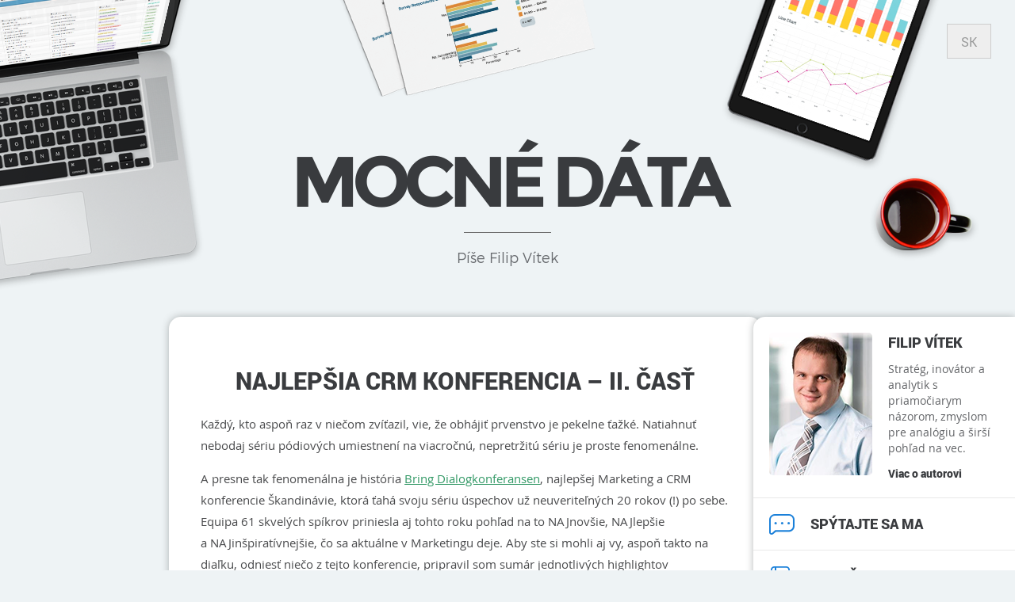

--- FILE ---
content_type: text/html; charset=UTF-8
request_url: https://mocnedata.sk/dialogkonferan2016/
body_size: 14042
content:
<!DOCTYPE html>
<html lang="sk-SK">
<head>
<meta charset="UTF-8">
<meta http-equiv="X-UA-Compatible" content="IE=edge">
<meta name="viewport" content="width=device-width, initial-scale=1">
<link rel="profile" href="https://gmpg.org/xfn/11">

<!-- only for debug if problem with minimap plugin will occur -->
<!-- <script src="https://ajax.googleapis.com/ajax/libs/jquery/1.10.2/jquery.min.js"></script> -->
<!-- jQuery UI with a theme css, local or CDN link -->
<!-- <link rel="stylesheet" href="https://ajax.googleapis.com/ajax/libs/jqueryui/1.10.3/themes/ui-lightness/jquery-ui.min.css"> -->
<!-- <script src="https://ajax.googleapis.com/ajax/libs/jqueryui/1.10.3/jquery-ui.min.js"></script>
<script src="https://html2canvas.hertzen.com/build/html2canvas.min.js"></script> -->


<!-- Piwik -->
<script type="text/javascript">
	var _paq = _paq || [];

	
	_paq.push(['trackPageView']);
	_paq.push(['enableLinkTracking']);


	(function() {
	var u="//mocnedata.sk/analytics/";
	_paq.push(['setTrackerUrl', u+'piwik.php']);
	_paq.push(['setSiteId', '1']);
	var d=document, g=d.createElement('script'), s=d.getElementsByTagName('script')[0];
	g.type='text/javascript'; g.async=true; g.defer=true; g.src=u+'piwik.js'; s.parentNode.insertBefore(g,s);
	})();
</script>
<noscript><p><img src="//mocnedata.sk/analytics/piwik.php?idsite=1" style="border:0;" alt="" /></p></noscript>
<!-- End Piwik Code -->

<title>Najlepšia CRM konferencia &#8211; II. časť &#8211; Mocné dáta</title>
<link rel="alternate" hreflang="sk" href="https://mocnedata.sk/dialogkonferan2016/" />
<link rel='dns-prefetch' href='//s.w.org' />
<link rel='dns-prefetch' href='//jetpack.wordpress.com' />
<link rel='dns-prefetch' href='//s0.wp.com' />
<link rel='dns-prefetch' href='//s1.wp.com' />
<link rel='dns-prefetch' href='//s2.wp.com' />
<link rel='dns-prefetch' href='//public-api.wordpress.com' />
<link rel='dns-prefetch' href='//0.gravatar.com' />
<link rel='dns-prefetch' href='//1.gravatar.com' />
<link rel='dns-prefetch' href='//2.gravatar.com' />
<link rel="alternate" type="application/rss+xml" title="RSS kanál: Mocné dáta &raquo;" href="https://mocnedata.sk/feed/" />
<link rel="alternate" type="application/rss+xml" title="RSS kanál komentárov webu Mocné dáta &raquo;" href="https://mocnedata.sk/comments/feed/" />
<link rel="alternate" type="application/rss+xml" title="RSS kanál komentárov webu Mocné dáta &raquo; ku článku Najlepšia CRM konferencia &#8211; II. časť" href="https://mocnedata.sk/dialogkonferan2016/feed/" />
		<script type="text/javascript">
			window._wpemojiSettings = {"baseUrl":"https:\/\/s.w.org\/images\/core\/emoji\/13.0.0\/72x72\/","ext":".png","svgUrl":"https:\/\/s.w.org\/images\/core\/emoji\/13.0.0\/svg\/","svgExt":".svg","source":{"concatemoji":"https:\/\/mocnedata.sk\/wp-includes\/js\/wp-emoji-release.min.js?ver=b57ae6af690663db4ed749cede989fbc"}};
			!function(e,a,t){var n,r,o,i=a.createElement("canvas"),p=i.getContext&&i.getContext("2d");function s(e,t){var a=String.fromCharCode;p.clearRect(0,0,i.width,i.height),p.fillText(a.apply(this,e),0,0);e=i.toDataURL();return p.clearRect(0,0,i.width,i.height),p.fillText(a.apply(this,t),0,0),e===i.toDataURL()}function c(e){var t=a.createElement("script");t.src=e,t.defer=t.type="text/javascript",a.getElementsByTagName("head")[0].appendChild(t)}for(o=Array("flag","emoji"),t.supports={everything:!0,everythingExceptFlag:!0},r=0;r<o.length;r++)t.supports[o[r]]=function(e){if(!p||!p.fillText)return!1;switch(p.textBaseline="top",p.font="600 32px Arial",e){case"flag":return s([127987,65039,8205,9895,65039],[127987,65039,8203,9895,65039])?!1:!s([55356,56826,55356,56819],[55356,56826,8203,55356,56819])&&!s([55356,57332,56128,56423,56128,56418,56128,56421,56128,56430,56128,56423,56128,56447],[55356,57332,8203,56128,56423,8203,56128,56418,8203,56128,56421,8203,56128,56430,8203,56128,56423,8203,56128,56447]);case"emoji":return!s([55357,56424,8205,55356,57212],[55357,56424,8203,55356,57212])}return!1}(o[r]),t.supports.everything=t.supports.everything&&t.supports[o[r]],"flag"!==o[r]&&(t.supports.everythingExceptFlag=t.supports.everythingExceptFlag&&t.supports[o[r]]);t.supports.everythingExceptFlag=t.supports.everythingExceptFlag&&!t.supports.flag,t.DOMReady=!1,t.readyCallback=function(){t.DOMReady=!0},t.supports.everything||(n=function(){t.readyCallback()},a.addEventListener?(a.addEventListener("DOMContentLoaded",n,!1),e.addEventListener("load",n,!1)):(e.attachEvent("onload",n),a.attachEvent("onreadystatechange",function(){"complete"===a.readyState&&t.readyCallback()})),(n=t.source||{}).concatemoji?c(n.concatemoji):n.wpemoji&&n.twemoji&&(c(n.twemoji),c(n.wpemoji)))}(window,document,window._wpemojiSettings);
		</script>
		<style type="text/css">
img.wp-smiley,
img.emoji {
	display: inline !important;
	border: none !important;
	box-shadow: none !important;
	height: 1em !important;
	width: 1em !important;
	margin: 0 .07em !important;
	vertical-align: -0.1em !important;
	background: none !important;
	padding: 0 !important;
}
</style>
	<link rel='stylesheet' id='wp-block-library-css'  href='https://mocnedata.sk/wp-includes/css/dist/block-library/style.min.css?ver=b57ae6af690663db4ed749cede989fbc' type='text/css' media='all' />
<style id='wp-block-library-inline-css' type='text/css'>
.has-text-align-justify{text-align:justify;}
</style>
<link rel='stylesheet' id='qa-custom-css'  href='https://mocnedata.sk/wp-content/plugins/simple-qa/css/qa-custom.css?ver=b57ae6af690663db4ed749cede989fbc' type='text/css' media='all' />
<link rel='stylesheet' id='wpml-legacy-horizontal-list-0-css'  href='//mocnedata.sk/wp-content/plugins/sitepress-multilingual-cms/templates/language-switchers/legacy-list-horizontal/style.css?ver=1' type='text/css' media='all' />
<style id='wpml-legacy-horizontal-list-0-inline-css' type='text/css'>
.wpml-ls-statics-shortcode_actions{background-color:#eeeeee;}.wpml-ls-statics-shortcode_actions, .wpml-ls-statics-shortcode_actions .wpml-ls-sub-menu, .wpml-ls-statics-shortcode_actions a {border-color:#cdcdcd;}.wpml-ls-statics-shortcode_actions a {color:#444444;background-color:#ffffff;}.wpml-ls-statics-shortcode_actions a:hover,.wpml-ls-statics-shortcode_actions a:focus {color:#000000;background-color:#eeeeee;}.wpml-ls-statics-shortcode_actions .wpml-ls-current-language>a {color:#444444;background-color:#ffffff;}.wpml-ls-statics-shortcode_actions .wpml-ls-current-language:hover>a, .wpml-ls-statics-shortcode_actions .wpml-ls-current-language>a:focus {color:#000000;background-color:#eeeeee;}
</style>
<link rel='stylesheet' id='ns-bootstrap-css'  href='https://mocnedata.sk/wp-content/themes/ns/css/bootstrap.css?ver=b57ae6af690663db4ed749cede989fbc' type='text/css' media='all' />
<link rel='stylesheet' id='ns-jquery-ui-css-css'  href='https://mocnedata.sk/wp-content/themes/ns/css/jquery-ui.min.css?ver=b57ae6af690663db4ed749cede989fbc' type='text/css' media='all' />
<link rel='stylesheet' id='ns-font-awesome-css'  href='https://mocnedata.sk/wp-content/themes/ns/fonts/font-awesome-4.6.3/css/font-awesome.css?ver=b57ae6af690663db4ed749cede989fbc' type='text/css' media='all' />
<link rel='stylesheet' id='ns-style-css'  href='https://mocnedata.sk/wp-content/themes/ns/style.css?ver=b57ae6af690663db4ed749cede989fbc' type='text/css' media='all' />
<link rel='stylesheet' id='wp-members-css'  href='https://mocnedata.sk/wp-content/plugins/wp-members/assets/css/forms/generic-no-float.min.css?ver=3.5.4.3' type='text/css' media='all' />
<link rel='stylesheet' id='social-logos-css'  href='https://mocnedata.sk/wp-content/plugins/jetpack/_inc/social-logos/social-logos.min.css?ver=8.9.4' type='text/css' media='all' />
<link rel='stylesheet' id='jetpack_css-css'  href='https://mocnedata.sk/wp-content/plugins/jetpack/css/jetpack.css?ver=8.9.4' type='text/css' media='all' />
<script type='text/javascript' src='https://mocnedata.sk/wp-includes/js/jquery/jquery.js?ver=1.12.4-wp' id='jquery-core-js'></script>
<script type='text/javascript' id='jetpack_related-posts-js-extra'>
/* <![CDATA[ */
var related_posts_js_options = {"post_heading":"h4"};
/* ]]> */
</script>
<script type='text/javascript' src='https://mocnedata.sk/wp-content/plugins/jetpack/_inc/build/related-posts/related-posts.min.js?ver=20191011' id='jetpack_related-posts-js'></script>
<script type='text/javascript' src='https://mocnedata.sk/wp-content/themes/ns/js/jquery-ui.min.js?ver=1.10.3' id='ns-jquery-ui-js'></script>
<script type='text/javascript' src='https://mocnedata.sk/wp-content/themes/ns/js/iframeResizer.js?ver=b57ae6af690663db4ed749cede989fbc' id='ns-iframe-host-js-js'></script>
<script type='text/javascript' src='https://mocnedata.sk/wp-content/themes/ns/js/iframeResizer.contentWindow.js?ver=b57ae6af690663db4ed749cede989fbc' id='ns-iframe-js-js'></script>
<link rel="https://api.w.org/" href="https://mocnedata.sk/wp-json/" /><link rel="alternate" type="application/json" href="https://mocnedata.sk/wp-json/wp/v2/posts/257" /><link rel="EditURI" type="application/rsd+xml" title="RSD" href="https://mocnedata.sk/xmlrpc.php?rsd" />
<link rel="wlwmanifest" type="application/wlwmanifest+xml" href="https://mocnedata.sk/wp-includes/wlwmanifest.xml" /> 
<link rel='prev' title='VIDEO: Poklady z vlastných dát' href='https://mocnedata.sk/poklady-z-vlastnych-dat/' />
<link rel='next' title='Pre koho je Olympiáda nočnou morou?' href='https://mocnedata.sk/pre-koho-je-olympiada-nocnou-morou/' />

<link rel="canonical" href="https://mocnedata.sk/dialogkonferan2016/" />
<link rel='shortlink' href='https://mocnedata.sk/?p=257' />
<link rel="alternate" type="application/json+oembed" href="https://mocnedata.sk/wp-json/oembed/1.0/embed?url=https%3A%2F%2Fmocnedata.sk%2Fdialogkonferan2016%2F" />
<link rel="alternate" type="text/xml+oembed" href="https://mocnedata.sk/wp-json/oembed/1.0/embed?url=https%3A%2F%2Fmocnedata.sk%2Fdialogkonferan2016%2F&#038;format=xml" />
<meta name="generator" content="WPML ver:4.4.9 stt:1,10;" />
  <style type='text/css'>
    ul.qa__answer-accordion li {font-family: Geneva, Arial, Helvetica, sans-serif;}
    ul.qa__answer-accordion li > p {background: ; color: ; font-size: 14px;}
    ul.qa__answer-accordion li > p:hover {background: ;}
    ul.qa__answer-accordion li > p.active {background: ;}
    ul.qa__answer-accordion li > div {font-size: 13px;}
  </style>
<script type="text/javascript">
(function(url){
	if(/(?:Chrome\/26\.0\.1410\.63 Safari\/537\.31|WordfenceTestMonBot)/.test(navigator.userAgent)){ return; }
	var addEvent = function(evt, handler) {
		if (window.addEventListener) {
			document.addEventListener(evt, handler, false);
		} else if (window.attachEvent) {
			document.attachEvent('on' + evt, handler);
		}
	};
	var removeEvent = function(evt, handler) {
		if (window.removeEventListener) {
			document.removeEventListener(evt, handler, false);
		} else if (window.detachEvent) {
			document.detachEvent('on' + evt, handler);
		}
	};
	var evts = 'contextmenu dblclick drag dragend dragenter dragleave dragover dragstart drop keydown keypress keyup mousedown mousemove mouseout mouseover mouseup mousewheel scroll'.split(' ');
	var logHuman = function() {
		if (window.wfLogHumanRan) { return; }
		window.wfLogHumanRan = true;
		var wfscr = document.createElement('script');
		wfscr.type = 'text/javascript';
		wfscr.async = true;
		wfscr.src = url + '&r=' + Math.random();
		(document.getElementsByTagName('head')[0]||document.getElementsByTagName('body')[0]).appendChild(wfscr);
		for (var i = 0; i < evts.length; i++) {
			removeEvent(evts[i], logHuman);
		}
	};
	for (var i = 0; i < evts.length; i++) {
		addEvent(evts[i], logHuman);
	}
})('//mocnedata.sk/?wordfence_lh=1&hid=7DBAA87CF9C9387C10A9B06027653AB6');
</script><style type='text/css'>img#wpstats{display:none}</style><link rel="pingback" href="https://mocnedata.sk/xmlrpc.php">
<!-- Jetpack Open Graph Tags -->
<meta property="og:type" content="article" />
<meta property="og:title" content="Najlepšia CRM konferencia &#8211; II. časť" />
<meta property="og:url" content="https://mocnedata.sk/dialogkonferan2016/" />
<meta property="og:description" content="Každý, kto aspoň raz v niečom zvíťazil, vie, že obhájiť prvenstvo je pekelne ťažké. Natiahnuť nebodaj sériu pódiových umiestnení na viacročnú, nepretržitú sériu je proste fenomenálne. A presne tak …" />
<meta property="article:published_time" content="2016-10-16T18:37:48+00:00" />
<meta property="article:modified_time" content="2017-01-15T00:03:23+00:00" />
<meta property="og:site_name" content="Mocné dáta" />
<meta property="og:image" content="https://mocnedata.sk/wp-content/uploads/2016/10/DIALOG_picture.jpg" />
<meta property="og:image:width" content="2448" />
<meta property="og:image:height" content="3264" />
<meta property="og:locale" content="sk_SK" />
<meta name="twitter:site" content="@FilipVitek" />
<meta name="twitter:text:title" content="Najlepšia CRM konferencia &#8211; II. časť" />
<meta name="twitter:image" content="https://mocnedata.sk/wp-content/uploads/2016/10/DIALOG_picture.jpg?w=640" />
<meta name="twitter:card" content="summary_large_image" />

<!-- End Jetpack Open Graph Tags -->
<link rel="icon" href="https://mocnedata.sk/wp-content/uploads/2020/03/cropped-MOCNEDATA_icon-32x32.png" sizes="32x32" />
<link rel="icon" href="https://mocnedata.sk/wp-content/uploads/2020/03/cropped-MOCNEDATA_icon-192x192.png" sizes="192x192" />
<link rel="apple-touch-icon" href="https://mocnedata.sk/wp-content/uploads/2020/03/cropped-MOCNEDATA_icon-180x180.png" />
<meta name="msapplication-TileImage" content="https://mocnedata.sk/wp-content/uploads/2020/03/cropped-MOCNEDATA_icon-270x270.png" />
</head>

<body data-rsssl=1 class="post-template-default single single-post postid-257 single-format-standard group-blog">
<div id="page" class="site">

	<header id="masthead" class="site-header" role="banner">
		<div class="site-branding">
							<p class="site-title"><a href="https://mocnedata.sk/" rel="home">Mocné dáta</a></p>
							<div class="header-line"></div>
				<p class="site-description">Píše Filip Vítek</p>
					</div><!-- .site-branding -->

		
<div class="lang_sel_list_horizontal wpml-ls-statics-shortcode_actions wpml-ls wpml-ls-legacy-list-horizontal" id="lang_sel_list">
	<ul><li class="icl-sk wpml-ls-slot-shortcode_actions wpml-ls-item wpml-ls-item-sk wpml-ls-current-language wpml-ls-first-item wpml-ls-last-item wpml-ls-item-legacy-list-horizontal">
				<a href="https://mocnedata.sk/dialogkonferan2016/" class="wpml-ls-link"><span class="wpml-ls-native icl_lang_sel_native">SK</span></a>
			</li></ul>
</div>

	</header><!-- #masthead -->

	<div id="content" class="site-content">

	<div id="primary" class="content-area">
		<main id="main" class="site-main container-fluid" role="main">
		
<div class="row">
	<article id="post-257" class="col-md-7 col-md-offset-2 col-sm-10 col-sm-offset-0 page post-257 post type-post status-publish format-standard has-post-thumbnail hentry category-uncategorized-sk tag-19 tag-bring tag-conference tag-crm tag-dialogkonferansen tag-filip-vitek tag-konferencia tag-marketing">
		<header class="entry-header">
			<h1 class="entry-title">Najlepšia CRM konferencia &#8211; II. časť</h1>		</header><!-- .entry-header -->

		<div class="entry-content">
			<p>Každý, kto aspoň raz v niečom zvíťazil, vie, že obhájiť prvenstvo je pekelne ťažké. Natiahnuť nebodaj sériu pódiových umiestnení na viacročnú, nepretržitú sériu je proste fenomenálne.</p>
<p>A presne tak fenomenálna je história <span style="color: #339966;"><a style="color: #339966;" href="http://www.dialogkonferansen.com/2016/?page=speakers" target="_blank"><u>Bring Dialogkonferansen</u></a></span>, najlepšej Marketing a CRM konferencie Škandinávie, ktorá ťahá svoju sériu úspechov už neuveriteľných 20 rokov (!) po sebe. Equipa 61 skvelých spíkrov priniesla aj tohto roku pohľad na to NAJnovšie, NAJlepšie a NAJinšpiratívnejšie, čo sa aktuálne v Marketingu deje. Aby ste si mohli aj vy, aspoň takto na diaľku, odniesť niečo z tejto konferencie, pripravil som sumár jednotlivých highlightov konferencie.</p>
<p>Prvý diel tohto sumáru ste si mohli prečítať <a href="http://blog.etrend.sk/filip-vitek/najlepsia-marketingova-konferencia-2016-co-priniesla.html" target="_blank">TU</a>. My teraz pokročme spolu k ďalším témam:</p>
<p><img loading="lazy" class="alignleft wp-image-260" src="https://mocnedata.sk/wp-content/uploads/2016/10/BMW-300x225.jpg" alt="bmw" width="298" height="223" srcset="https://mocnedata.sk/wp-content/uploads/2016/10/BMW-300x225.jpg 300w, https://mocnedata.sk/wp-content/uploads/2016/10/BMW-768x576.jpg 768w, https://mocnedata.sk/wp-content/uploads/2016/10/BMW-1024x768.jpg 1024w" sizes="(max-width: 298px) 100vw, 298px" />Keď stretnete človeka, ktorý v určitom odvetví viedol postupne v čase viac navzájom súperiacich značiek, máte šancu si vypočuť reálie daného odvetvia z nadhľadu. <span style="color: #3366ff;"><strong>Kevin Gaskell</strong></span>, viedol postupne <span style="color: #3366ff;"><em>BMW</em>,</span> Lamborgini a Porsche v rámci EU trhov. Jeho pohľad na segment prémiových áut a ich marketingu je preto nezvyčajne osobitý a úprimný. Publiku objasnil, že aj keď marketujete prémiovú značku s väčšou maržou, nie je reálne poraziť konkurenciu väčším budgetom (outspend competition), musíte ich proste preľstiť (outthink competition).  Pretože v dnešnom kapitálom presýtenom trhu, nie je problém zohnať o rok ešte väčší budget, ale ešte adresnejšiu marketingovú kampaň Vám nikto na trhu nepredá. Kevin vysvetlil, že aj na vyspelých trhoch sa prejavuje fakt, že ľudia jazdia auto kvôli logu/značke, nie kvôli jeho skutočným prednostiam („people were driving the badge, not than car“). Ale jedným dychom dodáva, že je to chyba samotných značiek, ktoré ignorujú tie elementy zážitku z auta, s ktorými klient prichádza do kontaktu najčastejšie (veci počas používania auta). Počas svojho pôsobenia v BMW sa preto rozhodol poslať svoj team na stáž do siete Ritz Hotels (známej 1.triednym servisom), aby pochopili, čo je to budovať zážitok. Keďže verí, že „Everybody is at least 5% genius“, snaží sa svojich ľudí stimulovať k čo najkreatívnejším riešeniam, čo ilustroval výrokom „Keď ťa prijímam do zamestnania, prijímam Ťa ako celok. Tak si to prosím všetko prines ráno do roboty, nenechávaj časť seba ráno doma.“</p>
<p>Analytika dát sa vo firmách presúva od drobných izolovaných teamov k industrizácii. <span style="color: #3366ff;"><strong>Jonas Overland Munk</strong></span> prišiel do dánskeho telekomunikačného konglomerátu <span style="color: #3366ff;"><em>TDC<img loading="lazy" class="alignright wp-image-269 " src="https://mocnedata.sk/wp-content/uploads/2016/10/TDS-300x225.jpg" alt="tds" width="293" height="220" srcset="https://mocnedata.sk/wp-content/uploads/2016/10/TDS-300x225.jpg 300w, https://mocnedata.sk/wp-content/uploads/2016/10/TDS-768x576.jpg 768w, https://mocnedata.sk/wp-content/uploads/2016/10/TDS-1024x768.jpg 1024w" sizes="(max-width: 293px) 100vw, 293px" /> A</em><em>/S</em></span> zo SASu s jasným poslaním vybudovať „analytickú továreň“. Jeho zamestnávateľ totiž pri 20 paralelných predikčných modeloch začať narážať na limity ako modely spravovať a udržiavať ich predikčnú silu. Jonas teda popísal, ako sa musí zmeniť prístup manažérov, ktoré dohliadajú nad analytikmi, hlavne voči biznis vlastníkom.<br />
Rovnako popísal, že TDC už pri stavaní svojej analytickej továrne priamo kombinuje klasické a BigData prístupy, čo je zatiaľ skôr ojedinelý prístup. Čerešničkou v Jonasovej prezentácii boli popísané konkrétne modely pre Telco operátora, ktoré jeho team vytvoril. Nechýbalo medzi nimi všetko podstatné: Predpoveď na obmenu telefónu, Predikcia odchodovosti pre retail a komerčných zákazníkov, Akvizičný model alebo Predpoveď responzívnosti na X-sellové ponuky.</p>
<p>Perlou medzi spíkrami bol nepochybne <span style="color: #3366ff;"><strong>Ken Segall</strong></span>, bývalý blízky spolupracovník Steve Jobsa v <span style="color: #3366ff;"><em>Apple</em></span>, ktorí stojí za názvami i-produktov. Okrem viac či menej pikantných historiek zo spolupráce s ikonou Applu, vysvetľoval ako skutočne dosiahnuť jednoduchosť v produktoch.<br />
“Jednoduché to n<img loading="lazy" class="alignleft wp-image-259" src="https://mocnedata.sk/wp-content/uploads/2016/10/Apple_comparison-187x300.jpg" alt="apple_comparison" width="149" height="239" srcset="https://mocnedata.sk/wp-content/uploads/2016/10/Apple_comparison-187x300.jpg 187w, https://mocnedata.sk/wp-content/uploads/2016/10/Apple_comparison-768x1235.jpg 768w, https://mocnedata.sk/wp-content/uploads/2016/10/Apple_comparison-637x1024.jpg 637w, https://mocnedata.sk/wp-content/uploads/2016/10/Apple_comparison.jpg 1479w" sizes="(max-width: 149px) 100vw, 149px" />ie je vtedy, kedy už nie je akú funkciu pridať, ale vtedy, keď už sa skutočne nedá žiadna funkcia odstrániť“. Ken groteskne popísal ako iné spoločnosti nazývajú svoje produkty. „Ak voláte svoj model K401UQ (model ASUSu), nie je možné si k nemu vybudovať osobný vzťah, lebo nik nebude hovoriť o notebooku: môj skvelý K401UQ. Meno produktov sa v IT výrazne podceňuje.“ Rovnako pripomenul, že niektoré značky majú aj 40 rôznych názvov modelov toho istého produktu (napr. HP notebooky). Značka sa potom triešti medzi príliš veľa produktov, ktoré navyše majú odlišné funkcie a hladinu prémiovosti. To bolo aj dôvodom, prečo keď sa Steve Jobs vrátil do Applu, tak zrušil väčšinu produktov a ponechal iba 4. Ken na záver za vtipkoval aj na vlastný účet a povedal, že spolu s kolegami z Apple vyrobili stránku <span style="color: #339966;"><a style="color: #339966;" href="https://www.facebook.com/scoopertino" target="_blank">https://www.facebook.com/scoopertino</a></span> , ktorá paroduje Apple a ukazuje ako by to vyzeralo, keby niekedy vznikli produkty ako Apple Ring alebo Apple Water. Ak máte zmysel pre iróniu, určite sa so scoopertinom dobre pobavíte.</p>
<p>Veľmi inšpiratívnou bola aj prednáška <span style="color: #3366ff;"><strong>JP Kuehlweina</strong></span>, bývalého manažéra <span style="color: #3366ff;"><em>Procter </em><em>&amp; Gamble</em></span>, ktorý sa venuje poradenstvu ako viesť marketing netradičných produktov, tzv. <span style="color: #3366ff;"><em>Uberbrands</em></span>. Pre predaj takýchto produktov je hlavným elementom story, ktorá ich bude predávať. Tento fakt dokumentoval aj experimentom, ktorý urobili s tuctom bezcenných predmetov, ktoré sa ponúkali na Ebay za menej ako $1.25. Vyrobili pre každý z predmetov story, čo je na nich výnimočné. Po pridaní príbehov za jednotlivé produkty sa ich cena výsledná cena dostala na $27 v priemere! Tak silná dokáže byť story, ktorá predáva. JP okrem toho aj predstavil niekoľko Uberbrand príbehov: <em>AirBnB</em>, ktoré realizoval kampaň “Don’t visit Paris. Come to Live Paris” aby poukázalo na fakt, že najväčší zážitok je vždy z miestnych ľudí a ich kultúry, nie z víťazného oblúku, či Eiffelovky. Prerozprával nám aj historickú kampaň „MINI vs. Porsche challenge“, keď MINI hecovalo športovú značku, že ich porazí na závodnom okruhu. Zábavná bola aj story <em>Berluti</em> topánok (jeden pár za 25.000 EUR), ktoré majú špeciálny spôsob viazania šnúrok, podľa ktorého spoznáš Berluti majiteľa a ktoré organizujú pre svojich klientov každoročne špeciálnu večeru, kde sa ako dezert podáva špeciálny krém: krém na topánky, ktorým si nalakujú svoje Berluti. Poučný je aj príbeh FREITAG značky, ktorá šije z kamionových plachiet tašky a kabelky a ktorej HQ je postavený z na seba poukladaných kamionových kontajnerov. Práve príbeh značky je v dnešnej hektickej dobe podceňovaný spôsob odlíšenia sa od konkurencie.</p>
<p><img loading="lazy" class="alignleft wp-image-267" src="https://mocnedata.sk/wp-content/uploads/2016/10/LUXOTTICA-300x226.jpg" alt="luxottica" width="259" height="195" srcset="https://mocnedata.sk/wp-content/uploads/2016/10/LUXOTTICA-300x226.jpg 300w, https://mocnedata.sk/wp-content/uploads/2016/10/LUXOTTICA-768x578.jpg 768w, https://mocnedata.sk/wp-content/uploads/2016/10/LUXOTTICA-1024x770.jpg 1024w" sizes="(max-width: 259px) 100vw, 259px" />Trošku filozoficky začala prednáška <span style="color: #3366ff;"><strong>Kristan J. Zaro</strong></span> z <span style="color: #3366ff;"><em>Luxottica</em></span> (vyrába luxusné značky okuliarov ako  Rayban alebo Oakley). Ale ak sa človek započúval naozaj trpezlivo, uvedomil si, že Kristan ide až na kosť tomu, čo dnešný marketing potrebuje dosiahnuť. Rozpútala totiž polemiku o tom, či ak brand si vytvoril nejaké hodnoty je reálne ich preniesť aj do produktu (najmä v odvetví služieb), či dokonca na obal daného produktu. Rovnako rozpútala zaujímavú diskusiu o Omnichannel prístupe a ako to nerobiť (viď foto v tomto blogu). Na záver podpichla publikum, kde konkrétne sa má šancu zákazník pocítiť/dozvedieť hodnoty, za ktorými firma stojí? Lebo ak je to iba na webe spoločnosti, tam väčšina zákazníkov nikdy nezablúdi.</p>
<p>Zaujímavo odlišné bolo aj posolstvo <span style="color: #3366ff;"><strong>Laury Foti</strong></span> z <span style="color: #3366ff;"><em>Digital GE</em></span>, divízie General Electric, ktorá vznikla výhradne pre sprostredkovanie riešení priemyselného Internet of Things. GE si uvedomilo, že ich strojárske zariadenia dokážu generovať BigData v podobe streamu hodnôt z rôznych senzorov. Kolektovanie a využívanie týchto dát je však absolútne mimo focus (a schopnosti) ich klientov a preto musia spolu so zariadeniami dodávať aj nástroje na využívanie týchto Industrial IoT dát. Laura je presvedčená, že ak by sa prínos analytiky mal vyjadriť matematickou operáciou, tak to nebude plus, mínus, či násobenie, ale bude to umocňovanie. Preto je potrebné edukovať klientov ako s týmito dátami pracovať. Ako sama povedala „Keď GE prišla s chladničkou, každý si vedel predstaviť, na čo chladnička slúži. Skúste to rovnako s Industrial IoT!“</p>
<p>***************   Nič už neujde Tvojej pozornosti! Na blogu MOCNE DATA vznikla skupina pravidelných čitateľov, ktorí dostanú avízo na každý nový článok. <span style="color: #339966;"><a style="color: #339966;" href="https://mocnedata.sk/zostanme-v-kontakte/" target="_blank">Pridaj svoj email</a></span>.  ******************</p>
<p>Vizionárskym pohľadom sa blisol aj <span style="color: #3366ff;"><strong>Tolga Talvas</strong></span> z <span style="color: #3366ff;"><em>Unicredito Austria</em></span>. Vysvetlil, že väčšina finančného sektora si zatiaľ nevie ani predstaviť aké tsunami bude znamenať nástup Millenials ako hlavného publika za 5-10 rokov. Podľa aktuálnych prieskumov ich digitálne opojenie je tak silné, že 1/3 tohto publika sa radšej vzdala sexu ako svojho smartfónu. Intenzívnym problémom bude aj fakt, že táto generácia nechce vlastniť, chce len dlhodobo užívať. Preto nech budete ponúkať akúkoľvek službu alebo tovat, bude pre Vás omnoho dôležitejší USage rate (koľko ľudí to používa) než Purchase rate (koľko ľudí sui to kúpilo). Odmietavý postoj k vlastníctvu bude znamenať aj pohromu pre spotrebné financovanie, lebo všetky veľké dôvody na úvery (ako auto, byt, nový telefón, &#8230;) pominú, lebo ľudia sa nastavia na prenájom týchto vecí. Tolga pridal aj zaujímavú retrospektívu, keď ukázal, že spustenie iPhonu akcelerovalo aj používanie internetového (nielen mobilného) bankovníctva.</p>
<p>Korunku prezentáciám z finančného sektora nasadil vstup <span style="color: #3366ff;"><strong>Francesca Nieddu</strong></span>, šéfky CI a CRM pre <span style="color: #3366ff;"><em>Intessa Sanpaolo</em></span> bankovú skupinu (kam patrí aj naša VÚB). Zodpovedá za manažovanie portfólia viac ako 11 milión zákazníkov a ukázala nám niekoľko zaujímavých CRM princípov. Tým prvým je dôsledné meranie hodnoty klienta, ktoré odhadilo, že v Taliansku ich klienti dosahujú najvyššiu hodnotu pre banku v 31 rokoch. Ale zároveň majú ich klienti najvyššiu odchodovosť v 28 rokoch, čo znamená, že ak by nezasiahli, Intessa príde o najhodnotnejšie roky s klientom. Vyvinuli preto silný churn prediction model aktívne sa snažia preklenúť tento spontánny výpadok. Druhým zaujímavým princípom je intenzívne meranie NPS (NetPromoterScore), v ktorom pracujú so všetkými tromi skupinami (Detractors, Neutrals aj Promoters) a pre každého klienta s NPS skóre majú vypočítanú Next Best Action. Poslednou inšpiráciou, o ktorú sa s nami Francesca podelila boli príklady Omnichannel prístupu v kombinovaní kanálov ATM, pobočka, mobilná aplikácia a údajov v nich. Predstavila nám model obsluhy pre straténu platovnú kartu, ktorý umožňuje núdzový vyber z bankomatu bez karty, doručenie novej karty do miesta, kde klient núdzovo vyberal z ATM a mnoho iných užitočných funkcií k tejto nemilej situácii. Je dobré vidieť, že aj finanční obri sa opäť rozhýbali k novinkám v CRM témach.</p>
<p>Práve ste dočítali druhý diel reportu z jubilejného ročníku Dialogkonferansen CRM konferencie 2016. Cieľom tejto novej blogovej platformy MOCNE DATA je dosiahnuť interaktívnu diskusiu o obsahu, preto ak chcete k niektorej zo spomínaných tém sa dozvedieť viac, <a href="https://mocnedata.sk/spytajte-sa-ma/" target="_blank">neostýchajte sa opýtať</a>. K blogu prináleží aj hlasovanie o TOP citát, do ktorého môžete <a href="https://mocnedata.sk/poll/best-2016-dialogkonferansen-quotes/" target="_blank"><span style="text-decoration: underline;">pridať svoj hlas tu</span></a>. Ak máte akýkoľvek <a href="https://mocnedata.sk/spytajte-sa-ma/" target="_blank">postreh alebo spätnú väzbu</a> k tomuto blogu, budem rád keď sa oň so mnou podelíte<span style="text-decoration: underline;">.</span></p>
<p>Ak vás zaujímajú reportáže z iných konferencií, pozrite si <a href="https://mocnedata.sk/kde-zacat/" target="_blank">prehľad blogov z ostatných konferencií</a>. (časť Konferencie).</p>
<p>***************   Nič už neujde Tvojej pozornosti! Vznikla skupina pravidelných čitateľov, ktorí dostanú avízo na každý nový článok. <a href="https://mocnedata.sk/zostanme-v-kontakte/" target="_blank">Pridaj svoj email</a>.  ******************</p>
<p>&nbsp;</p>
<p>!! <span style="color: #ff9900;">POZOR</span> !! Špeciálna akcia: Prvých 100 zaregistrovaných čitateľov MOCNE DATA blogu získajú odo mňa ako darček <span style="color: #ff9900;">balík TOP 25 CRM prezentácií</span> z tohtoročných konferencií. Nezmeškaj túto akciu a zabezpeč si svoju kópiu prezentácii <a href="https://mocnedata.sk/zostanme-v-kontakte/" target="_blank">TU</a>.</p>
<br>Publikované dňa 16. 10. 2016.<div class="sharedaddy sd-sharing-enabled"><div class="robots-nocontent sd-block sd-social sd-social-official sd-sharing"><h3 class="sd-title">ZDIELAŤ</h3><div class="sd-content"><ul><li class="share-linkedin"><div class="linkedin_button"><script type="in/share" data-url="https://mocnedata.sk/dialogkonferan2016/" data-counter="right"></script></div></li><li class="share-facebook"><div class="fb-share-button" data-href="https://mocnedata.sk/dialogkonferan2016/" data-layout="button_count"></div></li><li class="share-twitter"><a href="https://twitter.com/share" class="twitter-share-button" data-url="https://mocnedata.sk/dialogkonferan2016/" data-text="Najlepšia CRM konferencia - II. časť" data-via="FilipVitek" >Tweet</a></li><li class="share-jetpack-whatsapp"><a rel="nofollow noopener noreferrer" data-shared="" class="share-jetpack-whatsapp sd-button" href="https://mocnedata.sk/dialogkonferan2016/?share=jetpack-whatsapp" target="_blank" title="Kliknite a zdieľajte na WhatsApp"><span>WhatsApp</span></a></li><li class="share-email"><a rel="nofollow noopener noreferrer" data-shared="" class="share-email sd-button" href="https://mocnedata.sk/dialogkonferan2016/?share=email" target="_blank" title="Kliknite pre poslanie článku e-mailom priateľovi"><span>E-mail</span></a></li><li class="share-end"></li></ul></div></div></div>
<div id='jp-relatedposts' class='jp-relatedposts' >
	<h3 class="jp-relatedposts-headline"><em>Súvisiace</em></h3>
</div>		</div><!-- .entry-content -->

		<div class="row post-comments">
			<div class="col-md-12">
				<a class="post-btn" href="https://mocnedata.sk"><img src="/wp-content/themes/ns/img/back-icon.png" alt="">Späť na domovskú stránku</a>
			</div>
		</div>

	</article><!-- #post-## -->	
</div><!-- row -->






		</main><!-- #main -->
	</div><!-- #primary -->



	<aside id="right-sidebar" class="widget-area right-sidebar" role="complementary">
		<section id="text_icl-7" class="widget widget_text_icl">		<div class="textwidget"><img src="/wp-content/uploads/2016/09/author.png" alt="">
<h2>Filip Vítek</h2>
<p>Stratég, inovátor a analytik s priamočiarym názorom, zmyslom pre analógiu a širší pohľad na vec.</p>
<a href="/sk/o-autorovi/">Viac o autorovi</a>
<!-- kdo not delete the clearfix below, becaufe of the image floating -->
<div style="clear:both"></div></div>
		</section><section id="text_icl-3" class="widget widget_text_icl">		<div class="textwidget"><a href="/spytajte-sa-ma/"><img src="/wp-content/uploads/2016/09/ask-me-icon.png" alt="">
<h2>Spýtajte sa ma</h2></a></div>
		</section><section id="text_icl-5" class="widget widget_text_icl">		<div class="textwidget"><a href="/zostanme-v-kontakte/"><img src="/wp-content/uploads/2016/09/contact-icon.png" alt="">
<h2>Zostaňme v kontakte</h2></a></div>
		</section><section id="text_icl-6" class="widget widget_text_icl">		<div class="textwidget"><a href="/pohlad-inych-crm-autorov/"><img src="/wp-content/uploads/2016/09/people-icon.png" alt="">
<h2>Iné CRM názory</h2></a></div>
		</section><section id="text_icl-12" class="widget widget_text_icl">		<div class="textwidget"><a href="/profil/" class="reg-login">
<h2>Prihlásenie / registrácia</h2></a></div>
		</section>	</aside><!-- #secondary -->
	<div id="right-sidebar-pointer" class="right-sidebar-pointer" >
		<img src="/wp-content/themes/ns/img/menu-icon.png" alt="">
	</div>
	<!-- <aside id="left-sidebar" class="left-sidebar" role="navigation">
		<p>aaa</p>
	</aside> -->


	</div><!-- #content -->

</div><!-- #page -->


	<script type="text/javascript">
		window.WPCOM_sharing_counts = {"https:\/\/mocnedata.sk\/dialogkonferan2016\/":257};
	</script>
				<script type="text/javascript">
			jQuery( document ).ready( function() {
				jQuery.getScript( 'https://platform.linkedin.com/in.js?async=true', function success() {
					IN.init();
				});
			});
			jQuery( document.body ).on( 'post-load', function() {
				if ( typeof IN != 'undefined' )
					IN.parse();
			});
			</script><div id="fb-root"></div>
			<script>(function(d, s, id) { var js, fjs = d.getElementsByTagName(s)[0]; if (d.getElementById(id)) return; js = d.createElement(s); js.id = id; js.src = 'https://connect.facebook.net/sk_SK/sdk.js#xfbml=1&appId=249643311490&version=v2.3'; fjs.parentNode.insertBefore(js, fjs); }(document, 'script', 'facebook-jssdk'));</script>
			<script>
			document.body.addEventListener( 'post-load', function() {
				if ( 'undefined' !== typeof FB ) {
					FB.XFBML.parse();
				}
			} );
			</script>
						<script>!function(d,s,id){var js,fjs=d.getElementsByTagName(s)[0],p=/^http:/.test(d.location)?'http':'https';if(!d.getElementById(id)){js=d.createElement(s);js.id=id;js.src=p+'://platform.twitter.com/widgets.js';fjs.parentNode.insertBefore(js,fjs);}}(document, 'script', 'twitter-wjs');</script>
				<div id="sharing_email" style="display: none;">
		<form action="/dialogkonferan2016/" method="post">
			<label for="target_email">Poslať na e-mailovú adresu</label>
			<input type="email" name="target_email" id="target_email" value="" />

			
				<label for="source_name">Vaše meno</label>
				<input type="text" name="source_name" id="source_name" value="" />

				<label for="source_email">Vaša e-mailová adresa</label>
				<input type="email" name="source_email" id="source_email" value="" />

						<input type="text" id="jetpack-source_f_name" name="source_f_name" class="input" value="" size="25" autocomplete="off" title="Toto pole slúži na validáciu a nemalo by sa meniť." />
			
			<img style="float: right; display: none" class="loading" src="https://mocnedata.sk/wp-content/plugins/jetpack/modules/sharedaddy/images/loading.gif" alt="loading" width="16" height="16" />
			<input type="submit" value="Poslať e-mail" class="sharing_send" />
			<a rel="nofollow" href="#cancel" class="sharing_cancel" role="button">Zrušiť</a>

			<div class="errors errors-1" style="display: none;">
				Článok nebol poslaný - skontrolujte vaše e-mailové adresy!			</div>

			<div class="errors errors-2" style="display: none;">
				Kontrola e-mailu zlyhala, skúste to znovu			</div>

			<div class="errors errors-3" style="display: none;">
				Ľutujeme, ale váš blog nemá povolené zdieľanie článkov e-mailom.			</div>
		</form>
	</div>
<script type='text/javascript' src='https://mocnedata.sk/wp-content/themes/ns/js/ns.js?ver=1' id='ns-scripts-js'></script>
<script type='text/javascript' src='https://mocnedata.sk/wp-includes/js/comment-reply.min.js?ver=b57ae6af690663db4ed749cede989fbc' id='comment-reply-js'></script>
<script type='text/javascript' src='https://mocnedata.sk/wp-includes/js/wp-embed.min.js?ver=b57ae6af690663db4ed749cede989fbc' id='wp-embed-js'></script>
<script type='text/javascript' id='sharing-js-js-extra'>
/* <![CDATA[ */
var sharing_js_options = {"lang":"en","counts":"1","is_stats_active":"1"};
/* ]]> */
</script>
<script type='text/javascript' src='https://mocnedata.sk/wp-content/plugins/jetpack/_inc/build/sharedaddy/sharing.min.js?ver=8.9.4' id='sharing-js-js'></script>
<script type='text/javascript' id='sharing-js-js-after'>
var windowOpen;
			jQuery( document.body ).on( 'click', 'a.share-facebook', function() {
				// If there's another sharing window open, close it.
				if ( 'undefined' !== typeof windowOpen ) {
					windowOpen.close();
				}
				windowOpen = window.open( jQuery( this ).attr( 'href' ), 'wpcomfacebook', 'menubar=1,resizable=1,width=600,height=400' );
				return false;
			});
</script>
<script type='text/javascript' src='https://stats.wp.com/e-202603.js' async='async' defer='defer'></script>
<script type='text/javascript'>
	_stq = window._stq || [];
	_stq.push([ 'view', {v:'ext',j:'1:8.9.4',blog:'116590433',post:'257',tz:'1',srv:'mocnedata.sk'} ]);
	_stq.push([ 'clickTrackerInit', '116590433', '257' ]);
</script>

</body>
</html>


--- FILE ---
content_type: text/css
request_url: https://mocnedata.sk/wp-content/themes/ns/style.css?ver=b57ae6af690663db4ed749cede989fbc
body_size: 3834
content:
/*
Theme Name: ns
Theme URI: http://underscores.me/
Author: Netsuccess VJ
Author URI: http://underscores.me/
Description: mocnedata
Version: 1.0.0
License: GNU General Public License v2 or later
License URI: http://www.gnu.org/licenses/gpl-2.0.html
Text Domain: ns
Tags:
*/

/*--------------------------------------------------------------
>>> TABLE OF CONTENTS:
----------------------------------------------------------------
# Typography
# General
# Alignments
# Media
# Captions
# Galleries
# Header
# Right sidebar
# Left sidebar
# Debug values
# Homepage
# Page
# Subscription
# Single post in iframe
# Ask me
# Poll
# Profile
--------------------------------------------------------------*/

/*--------------------------------------------------------------
# Typography
--------------------------------------------------------------*/
@font-face {
    font-family: 'montserrat bold';
    src: url('fonts/Montserrat-Bold.ttf') format('truetype');
    font-weight: normal;
    font-style: normal;
}
@font-face {
    font-family: 'montserrat light';
    src: url('fonts/Montserrat-Light.ttf') format('truetype');
    font-weight: normal;
    font-style: normal;
}
@font-face {
    font-family: 'roboto bold';
    src: url('fonts/Roboto-Bold.ttf') format('truetype');
    font-weight: normal;
    font-style: normal;
}
@font-face {
    font-family: 'roboto regular';
    src: url('fonts/Roboto-Regular.ttf') format('truetype');
    font-weight: normal;
    font-style: normal;
}
@font-face {
    font-family: 'roboto black';
    src: url('fonts/Roboto-Black.ttf') format('truetype');
    font-weight: normal;
    font-style: normal;
}
@font-face {
    font-family: 'opensans regular';
    src: url('fonts/OpenSans-Regulal.ttf') format('truetype');
    font-weight: normal;
    font-style: normal;
}
@font-face {
    font-family: 'opensans semibold';
    src: url('fonts/OpenSans-Semibold.ttf') format('truetype');
    font-weight: normal;
    font-style: normal;
}

/*--------------------------------------------------------------
# General
--------------------------------------------------------------*/
body {
	background-color: #EEF3F5;
	font-weight: normal;
	font-family: 'opensans regular';
	font-size: 15px;
	color: #494a4c;
}
a {
	text-decoration: underline;
}
hr {
	margin-top: 40px;
	margin-bottom: 40px;
}
input,
textarea {
	font-family: 'opensans regular';
	font-size: 15px;
	color: #494a4c !important;
	background-color: #EEF3F5;
	border: none;
    border-radius: 9px;
    padding: 15px;
}
input:focus,
textarea:focus {
	outline: none;
}
input[type="submit"] {
	background-color: #3988DA;
	font-family: 'roboto bold';
	text-transform: uppercase;
	color: #fff !important;
	font-size: 14px;
	padding-left: 60px;
	padding-right: 60px;
	border-radius: 200px;
}

/*--------------------------------------------------------------
# Alignments
--------------------------------------------------------------*/
.alignleft {
	display: inline;
	float: left;
	margin-right: 1.5em;
}
.alignright {
	display: inline;
	float: right;
	margin-left: 1.5em;
}
.aligncenter {
	clear: both;
	display: block;
	margin-left: auto;
	margin-right: auto;
}

/*--------------------------------------------------------------
# Media
--------------------------------------------------------------*/
.page-content .wp-smiley,
.entry-content .wp-smiley,
.comment-content .wp-smiley {
	border: none;
	margin-bottom: 0;
	margin-top: 0;
	padding: 0;
}
/* Make sure embeds and iframes fit their containers. */
embed,
iframe,
object {
	max-width: 100%;
}

/*--------------------------------------------------------------
# Captions
--------------------------------------------------------------*/
.wp-caption {
	margin-bottom: 1.5em;
	max-width: 100%;
}
.wp-caption img[class*="wp-image-"] {
	display: block;
	margin-left: auto;
	margin-right: auto;
}
.wp-caption .wp-caption-text {
	margin: 0.8075em 0;
}
.wp-caption-text {
	text-align: center;
}

/*--------------------------------------------------------------
# Galleries
--------------------------------------------------------------*/
.gallery {
	margin-bottom: 1.5em;
}
.gallery-item {
	display: inline-block;
	text-align: center;
	vertical-align: top;
	width: 100%;
}
.gallery-columns-2 .gallery-item {
	max-width: 50%;
}
.gallery-columns-3 .gallery-item {
	max-width: 33.33%;
}
.gallery-columns-4 .gallery-item {
	max-width: 25%;
}
.gallery-columns-5 .gallery-item {
	max-width: 20%;
}
.gallery-columns-6 .gallery-item {
	max-width: 16.66%;
}
.gallery-columns-7 .gallery-item {
	max-width: 14.28%;
}
.gallery-columns-8 .gallery-item {
	max-width: 12.5%;
}
.gallery-columns-9 .gallery-item {
	max-width: 11.11%;
}
.gallery-caption {
	display: block;
}

/*--------------------------------------------------------------
# Header
--------------------------------------------------------------*/
.site-header {
	background-image: url(img/header.png);
	background-size: cover;
	background-position: center;
	height: 400px;
	text-align: center;
	padding-top: 150px;
}
.header-line {
	border-bottom: 1px solid #6c6c6c;
    width: 110px;
    margin: 0 auto;
}
.site-header h1,
.site-header p {
	margin-bottom: 0;
}
.site-header h1 a,
.site-header p a {
	font-family: 'montserrat bold';
	font-weight: normal;
	font-size: 90px;
	text-decoration: none;
	color: #393b3e;
	letter-spacing: -9px;
	text-transform: uppercase;
}
.site-description {
	font-family: 'montserrat light';
	font-weight: normal;
	font-size: 18px;
	color: #696c70;
}
#lang_sel_list {
	position: absolute;
	top: 30px;
	right: 30px;
	z-index: 0;
}
#lang_sel_list a {
	background-color: transparent !important;
	font-family: 'roboto regular';
	font-size: 16px;
	color: #989999;
    padding-left: 0;
    margin-left: 10px;
}
#lang_sel_list a.lang_sel_sel {
	font-family: 'roboto bold';
	font-size: 16px;
	color: #5a5e5f;
}
#lang_sel_list ul {
	border: none !important;
}
@media only screen and (max-width : 767px) {
	.site-header {
		padding-top: 0;
		height: 170px;
	}
	.site-header h1,
	.site-header p {
		padding-top: 25px;
		padding-bottom: 10px;
		margin: 0;
	}
	.site-header h1 a,
	.site-header p a {
		font-size: 40px;
		letter-spacing: -4px;
	}
	#lang_sel_list {
		top: 15px;
		right: 15px;
	}
}

/*--------------------------------------------------------------
# Right sidebar
--------------------------------------------------------------*/
.right-sidebar {
	position: absolute;
	right: 0px;
	top: 400px;
	height:100vh;
	background-color: #fff;
	width: 330px;
	border-radius: 15px 0 0 0;
	-webkit-box-shadow: 0px 0px 10px 0px rgba(90,94,95,0.43);
	-moz-box-shadow: 0px 0px 10px 0px rgba(90,94,95,0.43);
	box-shadow: 0px 0px 10px 0px rgba(90,94,95,0.43);
}
@media only screen and (max-width : 1199px) {
	.right-sidebar {
		top: 0;
		position: fixed;
		display: none;
		height: 100%;
	    overflow-y: auto;
	}
	.mgNavigator {
		display: none !important;
	}
}
.right-sidebar-pointer {
	position: fixed;
	display: none;
	top: 65px;
	width: 37px;
	height: 44px;
	background-color: #fff;
	right: 0;
	padding: 5px;
	border-top: 1px solid #207fd8;
	border-left: 1px solid #207fd8;
	border-bottom: 1px solid #207fd8;
	border-top-left-radius: 5px;
	border-bottom-left-radius: 5px;
}
@media only screen and (max-width : 1199px) {
	.right-sidebar-pointer {
		display: block;
		z-index: 99999 !important;
	}
	.right-sidebar {
		display: none;
	}
}
.right-sidebar-fixed {
	position: fixed;
	top: 0px !important;
}
.right-sidebar img {
	float: left;
	margin-right: 20px;
}
.right-sidebar h2 {
	font-family: 'roboto black';
	font-size: 18px;
	color: #3a3c3f;
	text-transform: uppercase;
	margin: 0;
}
.right-sidebar p {
	font-family: 'opensans regular';
	font-size: 14px;
	color: #636568;
	margin-top: 11px;
	margin-bottom: 11px;
}
.right-sidebar a {
	font-family: 'roboto black';
	font-size: 14px;
	color: #3a3c3f;
	text-decoration: none !important
}
.right-sidebar section {
	padding: 20px;
	border-bottom: 1px solid #E9E9E9;
}
@media only screen and ( max-width: 767px ) {
	.right-sidebar section {
		padding: 10px 20px;
	}
}
.sidebar-ideas {
	position: relative;
}
.ideas-text-wrapper {
    margin-left: 53px;
}
.sidebar-ideas-icon {
	float: none !important;
	position: absolute;
    margin-top: 27px;
}
.sidebar-ideas h2,
.sidebar-ideas h3 {
	display: inline-block;
}
.sidebar-ideas h3 {
	font-family: 'opensans semibold';
	font-size: 14px;
	color: #3a3c3f;
	text-transform: uppercase;
	margin: 9px 0 0px 0;
}
.sidebar-ideas a {
	display: block;
}
.sidebar-ideas a img {
	float: none;
	position: relative;
    margin-bottom: 2px;
    margin-left: 10px;
}

/*--------------------------------------------------------------
# Left sidebar
--------------------------------------------------------------*/
.mgNavigator {
	left: 0;
    top: 400px;
    position: absolute;
}
.left-sidebar-fixed {
	position: fixed;
	top: 0px !important;
} 
    
/*--------------------------------------------------------------
# Debug values
--------------------------------------------------------------*/
#main.site-main {
	/*height: 600px !important;*/
}
#masthead {
	/*height: 50px;*/
}

/*--------------------------------------------------------------
# Homepage
--------------------------------------------------------------*/
.entry-thumbnail {
	height: 175px;
	background-size: cover;
	border-top-left-radius: 500px;
    border-bottom-left-radius: 500px;
    -webkit-box-shadow: 0px 0px 10px 0px rgba(90,94,95,0.43);
    -moz-box-shadow: 0px 0px 10px 0px rgba(90,94,95,0.43);
    box-shadow: 0px 0px 10px 0px rgba(90,94,95,0.43);
}
.entry-thumbnail .entry-video-icon {
	position: absolute;
	margin: auto;
	top: 0;
	left: 0;
	right: 0;
	bottom: 0;
}
.entry-thumbnail .wp-post-image {
	/*float: right;*/
	width: 100%;
	height: 100%;
	/*display: none;*/
}
.entry-text-box {
	height: 175px;
	margin-bottom: 40px;
	background-color: #fff;
	border-top-right-radius: 500px;
    border-bottom-right-radius: 500px;
    -webkit-box-shadow: 0px 0px 10px 0px rgba(90,94,95,0.43);
    -moz-box-shadow: 0px 0px 10px 0px rgba(90,94,95,0.43);
    box-shadow: 0px 0px 10px 0px rgba(90,94,95,0.43);
}
.entry-text-box > div {
	/* position: absolute; */
	/* top: 50%; */
	/* transform: translateY(-50%); */
	padding: 0px 10px 10px 10px;
	padding-right: 50px;
}
@media only screen and (max-width : 991px) {

}
.entry-header h2 a {
	font-family: 'roboto bold';
	color: #3a3c3f;
	font-size: 20px;
	text-decoration: none;
}
.entry-header h2 a:hover {
	color: #207fd8;
	text-decoration: none;
}
.entry-header h2 a:visited,
.entry-header h2 a:focus {
	text-decoration: none;
}
.entry-joiner-right {
	position: absolute;
	width: 40px;
	right: -40px; /*same value as width*/
    height: 120px;	 
    bottom: 0;
    border-top-right-radius: 35px;
    border-top: 1px solid #B9BABB;
    border-right: 1px solid #B9BABB;
}
.entry-joiner-left {
	position: absolute;
	width: 40px;
	left: -40px; /*same value as width*/
    height: 120px;	 
    bottom: 0;
    border-top-left-radius: 35px;
    border-top: 1px solid #B9BABB;
    border-left: 1px solid #B9BABB;
}
/*hide joiner if last article*/
.site-main .row:last-of-type .entry-joiner-right,
.site-main .row:last-of-type .entry-joiner-left {
	display: none !important;
}
.home .entry-header h2 {
	padding-top: 20px !important;
	margin-top: 0;
}
/* Tablets */
@media (max-width: 1199px) {
	.entry-header h2 {
		line-height: 18px;
	}
	.entry-header h2 a {
		font-size: 16px;
	}
	.entry-thumbnail {
		height: 220px !important;
	}
	.entry-text-box {
		height: 220px !important;
	}
}
/* Tablets / maybe later mobiles */
@media only screen and (max-width: 768px) {
	.entry-joiner-right,
	.entry-joiner-left {
		display: none;
	}
	.entry-thumbnail {
		border-radius: 0;
		height: 200px;
	}
	.entry-text-box {
		border-radius: 0;
		height: 240px;
	}
	.entry-text-box > div {
		padding-right: 10px;
	}
}
.no-results.not-found {
	text-align: center;
}

/*--------------------------------------------------------------
# Page
--------------------------------------------------------------*/
article.page {
	background-color: #fff;
	border-radius: 15px;
	-webkit-box-shadow: 0px 0px 10px 0px rgba(90,94,95,0.43);
	-moz-box-shadow: 0px 0px 10px 0px rgba(90,94,95,0.43);
	box-shadow: 0px 0px 10px 0px rgba(90,94,95,0.43);
	padding: 40px;
}
article.page header {
	text-align: center;
}
article.page h1 {
	font-family: 'roboto black';
	font-size: 30px;
	text-transform: uppercase;
	color: #3a3c3f;
}
article.page .heading-divider {
	width: 60px;
    height: 4px;
    background-color: #7F7F7F;
    display: inline-block;
    margin-bottom: 30px;
}
article.page p {
	line-height: 1.8 !important;
}
article.page h2 {
	font-family: 'roboto bold';
	font-size: 24px;
	color: #3a3c3f;
}
article.page h3 {
	font-family: 'roboto bold';
	font-size: 18px;
	color: #3a3c3f;
}
.social-buttons {
	text-align: right;
}
.social-buttons a {
	color: #3a3c3f;
	font-size: 13px;
	font-family: 'opensans semibold';
	text-decoration: none;
	margin-left: 10px;
}
.social-buttons .fa {
	font-size: 14px;
	margin-right: 3px;
}

/*--------------------------------------------------------------
# Subscription
--------------------------------------------------------------*/
#subscribe-email input {
    /*width: 60% !important;*/
}
#subscribe-email {
	display: inline-block;
	width: 65%;
}
#subscribe-submit {
	display: inline-block;
}

/*--------------------------------------------------------------
# Single post in iframe
--------------------------------------------------------------*/
body.iframe {
	background-color: #fff;
}
.sharedaddy {
	display: none;
}
.iframe .sharedaddy {
	display: block;
	border-top: 1px solid #E1E1E1;
	border-bottom: 1px solid #E1E1E1;
	text-align: center;
	margin-bottom: 25px;
}
h3.sd-title {
	font-family: 'roboto bold';
	font-size: 14px;
	text-transform: uppercase;
	margin: 15px !important;
}
div.sharedaddy h3.sd-title:before {
	border: none !important;
}
.sd-block {
	display: inline-block;
}
a.post-btn {
	position: relative;
	display: inline-block;
	font-family: 'roboto bold';
	text-transform: uppercase;
	color: #3a3c3f !important;
	font-size: 14px;
	border-radius: 200px;
	border: 2px solid #3a3c3f;
	text-decoration: none;
	padding: 14px 15px 14px 40px;
	text-align: center;
	margin-top: 15px;
	margin-bottom: 15px;
}
a.post-btn-comments {
	padding: 10px 15px 10px 45px;
	width: 100%;
	margin-bottom: 40px;
}
a.post-btn img {
	position: absolute;
	margin: auto;
	top: 0;
	left: 13px;
	bottom: 0;
}
a.post-btn-comments img {
	position: relative;
	top: initial;
	left: initial;
	bottom: initial;
	margin: 5px;
}
.post-ask {
	text-align: left;
}
.post-close {
	text-align: center;
}
.post-close .post-close-btn {
	float: none;
}
.post-star {
	text-align: right;
}
@media only screen and (max-width : 767px) {
	.post-ask {
		text-align: center;
	}
	.post-star {
		text-align: center;
	}
	a.post-close-btn {
		float: none !important;
	}
	.ask-me-post-btns .col-sm-6 {
		text-align: center;
	}
}
.iframe-wrapper {
	border-radius: 15px;
	-webkit-box-shadow: 0px 0px 10px 0px rgba(90,94,95,0.43);
	-moz-box-shadow: 0px 0px 10px 0px rgba(90,94,95,0.43);
	box-shadow: 0px 0px 10px 0px rgba(90,94,95,0.43);
	background-color: #fff;
	margin-bottom: 40px;
}
.post-comments hr {
	margin-top: 0;
	margin-bottom: 0;
}
.post-comments h2,
.comment-reply-title {
	font-family: 'roboto bold';
	color: #3a3c3f;
	font-size: 24px;
}
.comment-list {
	padding: 0;
}
.comment {
	list-style: none;
	background-color: #F9F9F9;
	padding: 15px;
	margin-bottom: 20px;
	border-radius: 5px;
}
.comment-author,
.comment-meta {
	font-family: 'opensans semibold';
	font-size: 13px;
	color: #636568;
	display: inline-block;
}
.comment-meta {
	float: right;
}
a.comment-reply-link {
	font-family: 'roboto bold';
	font-size: 13px;
	text-transform: uppercase;
	color: #207fd8;
	text-decoration: none;
}
.reply {
	text-align: center;
}
.comment.depth-2 {
	margin-bottom: 0;
	position: relative;
}
.comment.depth-2:before {
	content: url(img/comments-reply-icon.png);
	position: absolute;
	left: -17px;
	top: 12px;
}
.comment-notes {
	display: none;
}
.comment-form-comment {
	margin-bottom: 0;
}
.comment-form-comment > label {
	display: none;
}
.comment-form-comment textarea {
	width: 100%;
}
.comment-form-author {
	display: none;
}
.comment-form-email label,
.qa__question-author-label {
	display: block;
	font-family: 'opensans semibold';
	font-size: 14px;
	color: #636568;
	margin-bottom: 5px;
}
.comment-form-email {
	display: inline-block;
}
.comment-form-url {
	display: none;
}
.comment-form-checkbox {
	display: inline-block;
	float: right;
	margin-top: 50px;
}
.comment-form-checkbox input {
	margin-left: 10px;
}
.comment-form .submit {
	width: 100%;
	margin-bottom: 20px;
}
.comment-subscription-form {
	display: none;
}
.comment-subscription-form {
	display: none;
}
#cancel-comment-reply-link {
	font-family: 'roboto bold';
	color: #3a3c3f;
	margin-left: 10px;
}
.post-close-btn {
	float: right;
}

/*--------------------------------------------------------------
# Ask me
--------------------------------------------------------------*/
.qa__question-author {
	display: block !important;
}
.qa__question-author .qa__question-author-div:nth-child(1) {
	display: none;
}
.qa__question-author-label {
	display: block;
	width: 100%;
}
.qa__question-author-input,
.qa__question-author {
	margin-left: 0 !important;
}
.qa__question-author-input {
	display: inline-block !important;
	width: 50% !important;
}
.qa__question-author-message {
	display: inline-block !important;
	width: 47% !important;
}
.askme-checkbox {
	width: 40%;
	display: inline-block;
	text-align: right;
}
.qa__question-btn.submit {
	width: 100%;
	padding: 15px;
	margin: 30px 0 0 0;
	float: none !important;
	min-width: 5px !important;
}
.qa__question-label {
	display: block;
	font-family: 'opensans semibold';
	font-size: 14px;
	color: #636568;
	margin-bottom: 5px;
}
.qa__answered h2 {
	text-align: center;
}
ul.qa__answer-accordion {
	border: none !important;
}
.qa__answer-accordion-block {
	background-color: #F9F9F9 !important;
	border-radius: 5px !important;
	margin-bottom: 30px !important;
}
.qa__answer-accordion-block-date {
	display: none;
}
.qa__answer-accordion-block-author {
	font-family: 'opensans semibold' !important;
	font-size: 13px !important;
	color: #636568 !important;
	text-shadow: none !important;
}
p.qa__answer-accordion-block-question {
	font-family: 'roboto bold' !important;
	font-size: 18px !important;
	color: #494a4c !important;
	text-shadow: none !important;
}
div.qa__answer-accordion-block-answer {
	font-family: 'opensans regular' !important;
	font-size: 15px !important;
	color: #494a4c !important;
	text-shadow: none !important;
	/*display: block !important;*/
}
.qa__answer-accordion-block-answer {
	padding-left: 25px !important;
}
.qa__answered {
	float: none !important;
}
.ask-me-iframe {
	border: none;
	box-shadow: none !important;
}

/*--------------------------------------------------------------
# Poll
--------------------------------------------------------------*/
.totalpoll-poll-container {
	margin-top: 20px;
}

/*--------------------------------------------------------------
# Profile
--------------------------------------------------------------*/
#wpmem_reg label,
#wpmem_reg input {
	display: none;
}
#wpmem_reg label[for=user_email],
#wpmem_reg input[name=user_email],
#wpmem_reg label[for=password],
#wpmem_reg input[name=password] {
	display: block;
}
#wpmem_reg input[name=submit] {
	display: inline-block;
}
.logged-in #wpmem_reg label,
.logged-in #wpmem_reg input {
	display: block;
}
a.reg-login h2 {
	color: #3988DA !important;
}
.right-sidebar section:last-child {
	border-bottom: none;
}

--- FILE ---
content_type: application/javascript
request_url: https://mocnedata.sk/wp-content/themes/ns/js/ns.js?ver=1
body_size: 834
content:
( function( $ ) {

	// fix right sidebar on scroll
	$(window).scroll(function(){
		if ($(this).scrollTop() > 1199) {
			$("#right-sidebar").addClass("right-sidebar-fixed");
		} else {
			$("#right-sidebar").removeClass("right-sidebar-fixed");
		}
	});

	// fix left sidebar on scroll
	// $(window).scroll(function(){
	// 	if ($(this).scrollTop() > 1199) {
	// 		$(".mgNavigator").addClass("left-sidebar-fixed");
	// 	} else {
	// 		$(".mgNavigator").removeClass("left-sidebar-fixed");
	// 	}
	// });

	// update minimap on infinite scroll
	// ( function( $ ) {
	//     $( document.body ).on( 'post-load', function () {
	//         $(window).mgMiniMap('update');
	//     } );
	// } )( jQuery );

	//right sidebar
	$("#right-sidebar-pointer").on( "click", function( e ) {
		$("#right-sidebar").toggle("slide", { direction: "right" }, 600);
	});

	//post content
	// $( ".home .entry-title a" ).on( "click", function( e ) {
	// 	e.preventDefault();
	// 	var href = $( this ).attr('href');
	// 	$( this ).load( href + " .entry-content" );
	// });


	//post content
	$( ".home .entry-title a" ).on( "click", function( e ) {
		e.preventDefault();

		var href = $( this ).attr('href') + '?iframe=yes&comments=no';

		var postId = $( this ).data('post-id');
		// console.log (postId);

		var postIframeId = "postIframe-" + postId;
		
		var postIframe = `
		<div class="row" id="${postIframeId}">
			<div class="col-md-7 col-md-offset-2 col-sm-10 col-sm-offset-0 iframe-wrapper">
					<iframe src="${href}" width="100%" frameborder="0" scrolling="no" >
					</iframe>
			</div>
		</div><!-- row -->
		`;

		if ( $("#postIframe-" + postId ).length == 0) {
			$('.row[data-post-id="' + postId + '"]').after(postIframe);
		}

		// iframe resize
		$('iframe').iFrameResize();
	});

	//comments button
	$( ".post-btn-comments" ).on( "click", function( e ) {
		e.preventDefault();
		var href = $( this ).attr('href') + '?iframe=yes&comments=yes';
		window.location.href = href;
	});

	// close post iframe
	$('.post-close-btn').on('click', function(event) {
		event.preventDefault();
		var postId = $( this ).data('post-id');
		$(parent.document).find('#postIframe-' + postId ).remove();
	});


	//piwik track comments
	$('#commentform').submit(function() {
		// _paq.push(['trackGoal', 1, 3]);
		var commentText = $('textarea#comment').val();
		_paq.push(["trackEvent", "Comment", "Comment text", commentText]);
	});

} )( jQuery );

--- FILE ---
content_type: application/javascript
request_url: https://mocnedata.sk/wp-content/themes/ns/js/iframeResizer.js?ver=b57ae6af690663db4ed749cede989fbc
body_size: 7451
content:
/*
 * File: iframeResizer.js
 * Desc: Force iframes to size to content.
 * Requires: iframeResizer.contentWindow.js to be loaded into the target frame.
 * Doc: https://github.com/davidjbradshaw/iframe-resizer
 * Author: David J. Bradshaw - dave@bradshaw.net
 * Contributor: Jure Mav - jure.mav@gmail.com
 * Contributor: Reed Dadoune - reed@dadoune.com
 */


;(function(window) {
	'use strict';

	var
		count                 = 0,
		logEnabled            = false,
		hiddenCheckEnabled    = false,
		msgHeader             = 'message',
		msgHeaderLen          = msgHeader.length,
		msgId                 = '[iFrameSizer]', //Must match iframe msg ID
		msgIdLen              = msgId.length,
		pagePosition          = null,
		requestAnimationFrame = window.requestAnimationFrame,
		resetRequiredMethods  = {max:1,scroll:1,bodyScroll:1,documentElementScroll:1},
		settings              = {},
		timer                 = null,
		logId                 = 'Host Page',

		defaults              = {
			autoResize                : true,
			bodyBackground            : null,
			bodyMargin                : null,
			bodyMarginV1              : 8,
			bodyPadding               : null,
			checkOrigin               : true,
			inPageLinks               : false,
			enablePublicMethods       : true,
			heightCalculationMethod   : 'bodyOffset',
			id                        : 'iFrameResizer',
			interval                  : 32,
			log                       : false,
			maxHeight                 : Infinity,
			maxWidth                  : Infinity,
			minHeight                 : 0,
			minWidth                  : 0,
			resizeFrom                : 'parent',
			scrolling                 : false,
			sizeHeight                : true,
			sizeWidth                 : false,
			tolerance                 : 0,
			widthCalculationMethod    : 'scroll',
			closedCallback            : function(){},
			initCallback              : function(){},
			messageCallback           : function(){warn('MessageCallback function not defined');},
			resizedCallback           : function(){},
			scrollCallback            : function(){return true;}
		};

	function addEventListener(obj,evt,func){
		/* istanbul ignore else */ // Not testable in PhantonJS
		if ('addEventListener' in window){
			obj.addEventListener(evt,func, false);
		} else if ('attachEvent' in window){//IE
			obj.attachEvent('on'+evt,func);
		}
	}

	function removeEventListener(el,evt,func){
		/* istanbul ignore else */ // Not testable in phantonJS
		if ('removeEventListener' in window){
			el.removeEventListener(evt,func, false);
		} else if ('detachEvent' in window){ //IE
			el.detachEvent('on'+evt,func);
		}
	}

	function setupRequestAnimationFrame(){
		var
			vendors = ['moz', 'webkit', 'o', 'ms'],
			x;

		// Remove vendor prefixing if prefixed and break early if not
		for (x = 0; x < vendors.length && !requestAnimationFrame; x += 1) {
			requestAnimationFrame = window[vendors[x] + 'RequestAnimationFrame'];
		}

		if (!(requestAnimationFrame)){
			log('setup','RequestAnimationFrame not supported');
		}
	}

	function getMyID(iframeId){
		var retStr = 'Host page: '+iframeId;

		if (window.top!==window.self){
			if (window.parentIFrame && window.parentIFrame.getId){
				retStr = window.parentIFrame.getId()+': '+iframeId;
			} else {
				retStr = 'Nested host page: '+iframeId;
			}
		}

		return retStr;
	}

	function formatLogHeader(iframeId){
		return msgId + '[' + getMyID(iframeId) + ']';
	}

	function isLogEnabled(iframeId){
		return settings[iframeId] ? settings[iframeId].log : logEnabled;
	}

	function log(iframeId,msg){
		output('log',iframeId,msg,isLogEnabled(iframeId));
	}

	function info(iframeId,msg){
		output('info',iframeId,msg,isLogEnabled(iframeId));
	}

	function warn(iframeId,msg){
		output('warn',iframeId,msg,true);
	}

	function output(type,iframeId,msg,enabled){
		if (true === enabled && 'object' === typeof window.console){
			console[type](formatLogHeader(iframeId),msg);
		}
	}

	function iFrameListener(event){
		function resizeIFrame(){
			function resize(){
				setSize(messageData);
				setPagePosition(iframeId);
			}

			ensureInRange('Height');
			ensureInRange('Width');

			syncResize(resize,messageData,'init');
		}

		function processMsg(){
			var data = msg.substr(msgIdLen).split(':');

			return {
				iframe: settings[data[0]].iframe,
				id:     data[0],
				height: data[1],
				width:  data[2],
				type:   data[3]
			};
		}

		function ensureInRange(Dimension){
			var
				max  = Number(settings[iframeId]['max' + Dimension]),
				min  = Number(settings[iframeId]['min' + Dimension]),
				dimension = Dimension.toLowerCase(),
				size = Number(messageData[dimension]);

			log(iframeId,'Checking ' + dimension + ' is in range ' + min + '-' + max);

			if (size<min) {
				size=min;
				log(iframeId,'Set ' + dimension + ' to min value');
			}

			if (size>max) {
				size=max;
				log(iframeId,'Set ' + dimension + ' to max value');
			}

			messageData[dimension] = '' + size;
		}


		function isMessageFromIFrame(){
			function checkAllowedOrigin(){
				function checkList(){
					var
						i = 0,
						retCode = false;

					log(iframeId,'Checking connection is from allowed list of origins: ' + checkOrigin);

					for (; i < checkOrigin.length; i++) {
						if (checkOrigin[i] === origin) {
							retCode = true;
							break;
						}
					}
					return retCode;
				}

				function checkSingle(){
					var remoteHost  = settings[iframeId].remoteHost;
					log(iframeId,'Checking connection is from: '+remoteHost);
					return origin === remoteHost;
				}

				return checkOrigin.constructor === Array ? checkList() : checkSingle();
			}

			var
				origin      = event.origin,
				checkOrigin = settings[iframeId].checkOrigin;

			if (checkOrigin && (''+origin !== 'null') && !checkAllowedOrigin()) {
				throw new Error(
					'Unexpected message received from: ' + origin +
					' for ' + messageData.iframe.id +
					'. Message was: ' + event.data +
					'. This error can be disabled by setting the checkOrigin: false option or by providing of array of trusted domains.'
				);
			}

			return true;
		}

		function isMessageForUs(){
			return msgId === (('' + msg).substr(0,msgIdLen)) && (msg.substr(msgIdLen).split(':')[0] in settings); //''+Protects against non-string msg
		}

		function isMessageFromMetaParent(){
			//Test if this message is from a parent above us. This is an ugly test, however, updating
			//the message format would break backwards compatibity.
			var retCode = messageData.type in {'true':1,'false':1,'undefined':1};

			if (retCode){
				log(iframeId,'Ignoring init message from meta parent page');
			}

			return retCode;
		}

		function getMsgBody(offset){
			return msg.substr(msg.indexOf(':')+msgHeaderLen+offset);
		}

		function forwardMsgFromIFrame(msgBody){
			log(iframeId,'MessageCallback passed: {iframe: '+ messageData.iframe.id + ', message: ' + msgBody + '}');
			callback('messageCallback',{
				iframe: messageData.iframe,
				message: JSON.parse(msgBody)
			});
			log(iframeId,'--');
		}

		function getPageInfo(){
			var
				bodyPosition   = document.body.getBoundingClientRect(),
				iFramePosition = messageData.iframe.getBoundingClientRect();

			return JSON.stringify({
				iframeHeight: iFramePosition.height,
				iframeWidth:  iFramePosition.width,
				clientHeight: Math.max(document.documentElement.clientHeight, window.innerHeight || 0),
				clientWidth:  Math.max(document.documentElement.clientWidth,  window.innerWidth  || 0),
				offsetTop:    parseInt(iFramePosition.top  - bodyPosition.top,  10),
				offsetLeft:   parseInt(iFramePosition.left - bodyPosition.left, 10),
				scrollTop:    window.pageYOffset,
				scrollLeft:   window.pageXOffset
			});
		}

		function sendPageInfoToIframe(iframe,iframeId){
			function debouncedTrigger(){
				trigger(
					'Send Page Info',
					'pageInfo:' + getPageInfo(), 
					iframe, 
					iframeId
				);
			}

			debouce(debouncedTrigger,32);
		}


		function startPageInfoMonitor(){
			function setListener(type,func){
				function sendPageInfo(){
					if (settings[id]){
						sendPageInfoToIframe(settings[id].iframe,id);
					} else {
						stop();
					}
				}

				['scroll','resize'].forEach(function(evt){
					log(id, type +  evt + ' listener for sendPageInfo');
					func(window,evt,sendPageInfo);
				});
			}

			function stop(){
				setListener('Remove ', removeEventListener);
			}

			function start(){
				setListener('Add ', addEventListener);
			}
			
			var id = iframeId; //Create locally scoped copy of iFrame ID

			start();

			settings[id].stopPageInfo = stop;
		}

		function stopPageInfoMonitor(){
			if (settings[iframeId] && settings[iframeId].stopPageInfo){
				settings[iframeId].stopPageInfo();
				delete settings[iframeId].stopPageInfo;
			}
		}

		function checkIFrameExists(){
			var retBool = true;

			if (null === messageData.iframe) {
				warn(iframeId,'IFrame ('+messageData.id+') not found');
				retBool = false;
			}
			return retBool;
		}

		function getElementPosition(target){
			var iFramePosition = target.getBoundingClientRect();

			getPagePosition(iframeId);

			return {
				x: Math.floor( Number(iFramePosition.left) + Number(pagePosition.x) ),
				y: Math.floor( Number(iFramePosition.top)  + Number(pagePosition.y) )
			};
		}

		function scrollRequestFromChild(addOffset){
			/* istanbul ignore next */  //Not testable in Karma
			function reposition(){
				pagePosition = newPosition;
				scrollTo();
				log(iframeId,'--');
			}

			function calcOffset(){
				return {
					x: Number(messageData.width) + offset.x,
					y: Number(messageData.height) + offset.y
				};
			}

			function scrollParent(){
				if (window.parentIFrame){
					window.parentIFrame['scrollTo'+(addOffset?'Offset':'')](newPosition.x,newPosition.y);
				} else {
					warn(iframeId,'Unable to scroll to requested position, window.parentIFrame not found');
				}
			}

			var
				offset = addOffset ? getElementPosition(messageData.iframe) : {x:0,y:0},
				newPosition = calcOffset();

			log(iframeId,'Reposition requested from iFrame (offset x:'+offset.x+' y:'+offset.y+')');

			if(window.top!==window.self){
				scrollParent();
			} else {
				reposition();
			}
		}

		function scrollTo(){
			if (false !== callback('scrollCallback',pagePosition)){
				setPagePosition(iframeId);
			} else {
				unsetPagePosition();
			}
		}

		function findTarget(location){
			function jumpToTarget(){
				var jumpPosition = getElementPosition(target);

				log(iframeId,'Moving to in page link (#'+hash+') at x: '+jumpPosition.x+' y: '+jumpPosition.y);
				pagePosition = {
					x: jumpPosition.x,
					y: jumpPosition.y
				};

				scrollTo();
				log(iframeId,'--');
			}

			function jumpToParent(){
				if (window.parentIFrame){
					window.parentIFrame.moveToAnchor(hash);
				} else {
					log(iframeId,'In page link #'+hash+' not found and window.parentIFrame not found');
				}
			}

			var
				hash     = location.split('#')[1] || '',
				hashData = decodeURIComponent(hash),
				target   = document.getElementById(hashData) || document.getElementsByName(hashData)[0];

			if (target){
				jumpToTarget();
			} else if(window.top!==window.self){
				jumpToParent();
			} else {
				log(iframeId,'In page link #'+hash+' not found');
			}
		}

		function callback(funcName,val){
			return chkCallback(iframeId,funcName,val);
		}

		function actionMsg(){

			if(settings[iframeId].firstRun) firstRun();

			switch(messageData.type){
			case 'close':
				closeIFrame(messageData.iframe);
				break;
			case 'message':
				forwardMsgFromIFrame(getMsgBody(6));
				break;
			case 'scrollTo':
				scrollRequestFromChild(false);
				break;
			case 'scrollToOffset':
				scrollRequestFromChild(true);
				break;
			case 'pageInfo':
				sendPageInfoToIframe(settings[iframeId].iframe,iframeId);
				startPageInfoMonitor();
				break;
			case 'pageInfoStop':
				stopPageInfoMonitor();
				break;
			case 'inPageLink':
				findTarget(getMsgBody(9));
				break;
			case 'reset':
				resetIFrame(messageData);
				break;
			case 'init':
				resizeIFrame();
				callback('initCallback',messageData.iframe);
				callback('resizedCallback',messageData);
				break;
			default:
				resizeIFrame();
				callback('resizedCallback',messageData);
			}
		}

		function hasSettings(iframeId){
			var retBool = true;

			if (!settings[iframeId]){
				retBool = false;
				warn(messageData.type + ' No settings for ' + iframeId + '. Message was: ' + msg);
			}

			return retBool;
		}

		function iFrameReadyMsgReceived(){
			for (var iframeId in settings){
				trigger('iFrame requested init',createOutgoingMsg(iframeId),document.getElementById(iframeId),iframeId);
			}
		}

		function firstRun() {
			settings[iframeId].firstRun = false;
		}

		var
			msg = event.data,
			messageData = {},
			iframeId = null;

		if('[iFrameResizerChild]Ready' === msg){
			iFrameReadyMsgReceived();
		} else if (isMessageForUs()){
			messageData = processMsg();
			iframeId    = logId = messageData.id;

			if (!isMessageFromMetaParent() && hasSettings(iframeId)){
				log(iframeId,'Received: '+msg);

				if ( checkIFrameExists() && isMessageFromIFrame() ){
					actionMsg();
				}
			}
		} else {
			info(iframeId,'Ignored: '+msg);
		}

	}


	function chkCallback(iframeId,funcName,val){
		var
			func = null,
			retVal = null;

		if(settings[iframeId]){
			func = settings[iframeId][funcName];

			if( 'function' === typeof func){
				retVal = func(val);
			} else {
				throw new TypeError(funcName+' on iFrame['+iframeId+'] is not a function');
			}
		}

		return retVal;
	}

	function closeIFrame(iframe){
		var iframeId = iframe.id;

		log(iframeId,'Removing iFrame: '+iframeId);
		iframe.parentNode.removeChild(iframe);
		chkCallback(iframeId,'closedCallback',iframeId);
		log(iframeId,'--');
		delete settings[iframeId];
	}

	function getPagePosition(iframeId){
		if(null === pagePosition){
			pagePosition = {
				x: (window.pageXOffset !== undefined) ? window.pageXOffset : document.documentElement.scrollLeft,
				y: (window.pageYOffset !== undefined) ? window.pageYOffset : document.documentElement.scrollTop
			};
			log(iframeId,'Get page position: '+pagePosition.x+','+pagePosition.y);
		}
	}

	function setPagePosition(iframeId){
		if(null !== pagePosition){
			window.scrollTo(pagePosition.x,pagePosition.y);
			log(iframeId,'Set page position: '+pagePosition.x+','+pagePosition.y);
			unsetPagePosition();
		}
	}

	function unsetPagePosition(){
		pagePosition = null;
	}

	function resetIFrame(messageData){
		function reset(){
			setSize(messageData);
			trigger('reset','reset',messageData.iframe,messageData.id);
		}

		log(messageData.id,'Size reset requested by '+('init'===messageData.type?'host page':'iFrame'));
		getPagePosition(messageData.id);
		syncResize(reset,messageData,'reset');
	}

	function setSize(messageData){
		function setDimension(dimension){
			messageData.iframe.style[dimension] = messageData[dimension] + 'px';
			log(
				messageData.id,
				'IFrame (' + iframeId +
				') ' + dimension +
				' set to ' + messageData[dimension] + 'px'
			);
		}

		function chkZero(dimension){
			//FireFox sets dimension of hidden iFrames to zero.
			//So if we detect that set up an event to check for
			//when iFrame becomes visible.

			/* istanbul ignore next */  //Not testable in PhantomJS
			if (!hiddenCheckEnabled && '0' === messageData[dimension]){
				hiddenCheckEnabled = true;
				log(iframeId,'Hidden iFrame detected, creating visibility listener');
				fixHiddenIFrames();
			}
		}

		function processDimension(dimension){
			setDimension(dimension);
			chkZero(dimension);
		}

		var iframeId = messageData.iframe.id;

		if(settings[iframeId]){
			if( settings[iframeId].sizeHeight) { processDimension('height'); }
			if( settings[iframeId].sizeWidth ) { processDimension('width'); }
		}
	}

	function syncResize(func,messageData,doNotSync){
		/* istanbul ignore if */  //Not testable in PhantomJS
		if(doNotSync!==messageData.type && requestAnimationFrame){
			log(messageData.id,'Requesting animation frame');
			requestAnimationFrame(func);
		} else {
			func();
		}
	}

	function trigger(calleeMsg,msg,iframe,id){
		function postMessageToIFrame(){
			var target = settings[id].targetOrigin;
			log(id,'[' + calleeMsg + '] Sending msg to iframe['+id+'] ('+msg+') targetOrigin: '+target);
			iframe.contentWindow.postMessage( msgId + msg, target );
		}

		function iFrameNotFound(){
			info(id,'[' + calleeMsg + '] IFrame('+id+') not found');
			if(settings[id]) {
				delete settings[id];
			}
		}

		function chkAndSend(){
			if(iframe && 'contentWindow' in iframe && (null !== iframe.contentWindow)){ //Null test for PhantomJS
				postMessageToIFrame();
			} else {
				iFrameNotFound();
			}
		}

		id = id || iframe.id;

		if(settings[id]) {
			chkAndSend();
		}

	}

	function createOutgoingMsg(iframeId){
		return iframeId +
			':' + settings[iframeId].bodyMarginV1 +
			':' + settings[iframeId].sizeWidth +
			':' + settings[iframeId].log +
			':' + settings[iframeId].interval +
			':' + settings[iframeId].enablePublicMethods +
			':' + settings[iframeId].autoResize +
			':' + settings[iframeId].bodyMargin +
			':' + settings[iframeId].heightCalculationMethod +
			':' + settings[iframeId].bodyBackground +
			':' + settings[iframeId].bodyPadding +
			':' + settings[iframeId].tolerance +
			':' + settings[iframeId].inPageLinks +
			':' + settings[iframeId].resizeFrom +
			':' + settings[iframeId].widthCalculationMethod;
	}

	function setupIFrame(iframe,options){
		function setLimits(){
			function addStyle(style){
				if ((Infinity !== settings[iframeId][style]) && (0 !== settings[iframeId][style])){
					iframe.style[style] = settings[iframeId][style] + 'px';
					log(iframeId,'Set '+style+' = '+settings[iframeId][style]+'px');
				}
			}

			function chkMinMax(dimension){
				if (settings[iframeId]['min'+dimension]>settings[iframeId]['max'+dimension]){
					throw new Error('Value for min'+dimension+' can not be greater than max'+dimension);
				}
			}

			chkMinMax('Height');
			chkMinMax('Width');

			addStyle('maxHeight');
			addStyle('minHeight');
			addStyle('maxWidth');
			addStyle('minWidth');
		}

		function newId(){
			var id = ((options && options.id) || defaults.id + count++);
			if  (null!==document.getElementById(id)){
				id = id + count++;
			}
			return id;
		}

		function ensureHasId(iframeId){
			logId=iframeId;
			if (''===iframeId){
				iframe.id = iframeId =  newId();
				logEnabled = (options || {}).log;
				logId=iframeId;
				log(iframeId,'Added missing iframe ID: '+ iframeId +' (' + iframe.src + ')');
			}


			return iframeId;
		}

		function setScrolling(){
			log(iframeId,'IFrame scrolling ' + (settings[iframeId].scrolling ? 'enabled' : 'disabled') + ' for ' + iframeId);
			iframe.style.overflow = false === settings[iframeId].scrolling ? 'hidden' : 'auto';
			iframe.scrolling      = false === settings[iframeId].scrolling ? 'no' : 'yes';
		}

		//The V1 iFrame script expects an int, where as in V2 expects a CSS
		//string value such as '1px 3em', so if we have an int for V2, set V1=V2
		//and then convert V2 to a string PX value.
		function setupBodyMarginValues(){
			if (('number'===typeof(settings[iframeId].bodyMargin)) || ('0'===settings[iframeId].bodyMargin)){
				settings[iframeId].bodyMarginV1 = settings[iframeId].bodyMargin;
				settings[iframeId].bodyMargin   = '' + settings[iframeId].bodyMargin + 'px';
			}
		}

		function checkReset(){
			// Reduce scope of firstRun to function, because IE8's JS execution
			// context stack is borked and this value gets externally
			// changed midway through running this function!!!
			var
				firstRun           = settings[iframeId].firstRun,
				resetRequertMethod = settings[iframeId].heightCalculationMethod in resetRequiredMethods;

			if (!firstRun && resetRequertMethod){
				resetIFrame({iframe:iframe, height:0, width:0, type:'init'});
			}
		}

		function setupIFrameObject(){
			if(Function.prototype.bind){ //Ignore unpolyfilled IE8.
				settings[iframeId].iframe.iFrameResizer = {

					close        : closeIFrame.bind(null,settings[iframeId].iframe),

					resize       : trigger.bind(null,'Window resize', 'resize', settings[iframeId].iframe),

					moveToAnchor : function(anchor){
						trigger('Move to anchor','moveToAnchor:'+anchor, settings[iframeId].iframe,iframeId);
					},

					sendMessage  : function(message){
						message = JSON.stringify(message);
						trigger('Send Message','message:'+message, settings[iframeId].iframe,iframeId);
					}
				};
			}
		}

		//We have to call trigger twice, as we can not be sure if all
		//iframes have completed loading when this code runs. The
		//event listener also catches the page changing in the iFrame.
		function init(msg){
			function iFrameLoaded(){
				trigger('iFrame.onload',msg,iframe);
				checkReset();
			}

			addEventListener(iframe,'load',iFrameLoaded);
			trigger('init',msg,iframe);
		}

		function checkOptions(options){
			if ('object' !== typeof options){
				throw new TypeError('Options is not an object');
			}
		}

		function copyOptions(options){
			for (var option in defaults) {
				if (defaults.hasOwnProperty(option)){
					settings[iframeId][option] = options.hasOwnProperty(option) ? options[option] : defaults[option];
				}
			}
		}

		function getTargetOrigin (remoteHost){
			return ('' === remoteHost || 'file://' === remoteHost) ? '*' : remoteHost;
		}

		function processOptions(options){
			options = options || {};
			settings[iframeId] = {
				firstRun	: true,
				iframe		: iframe,
				remoteHost	: iframe.src.split('/').slice(0,3).join('/')
			};

			checkOptions(options);
			copyOptions(options);

			settings[iframeId].targetOrigin = true === settings[iframeId].checkOrigin ? getTargetOrigin(settings[iframeId].remoteHost) : '*';
		}

		function beenHere(){
			return (iframeId in settings && 'iFrameResizer' in iframe);
		}

		var iframeId = ensureHasId(iframe.id);

		if (!beenHere()){
			processOptions(options);
			setScrolling();
			setLimits();
			setupBodyMarginValues();
			init(createOutgoingMsg(iframeId));
			setupIFrameObject();
		} else {
			warn(iframeId,'Ignored iFrame, already setup.');
		}
	}

	function debouce(fn,time){
		if (null === timer){
			timer = setTimeout(function(){
				timer = null;
				fn();
			}, time);
		}
	}

	/* istanbul ignore next */  //Not testable in PhantomJS
	function fixHiddenIFrames(){
		function checkIFrames(){
			function checkIFrame(settingId){
				function chkDimension(dimension){
					return '0px' === settings[settingId].iframe.style[dimension];
				}

				function isVisible(el) {
					return (null !== el.offsetParent);
				}

				if (isVisible(settings[settingId].iframe) && (chkDimension('height') || chkDimension('width'))){
					trigger('Visibility change', 'resize', settings[settingId].iframe,settingId);
				}
			}

			for (var settingId in settings){
				checkIFrame(settingId);
			}
		}

		function mutationObserved(mutations){
			log('window','Mutation observed: ' + mutations[0].target + ' ' + mutations[0].type);
			debouce(checkIFrames,16);
		}

		function createMutationObserver(){
			var
				target = document.querySelector('body'),

				config = {
					attributes            : true,
					attributeOldValue     : false,
					characterData         : true,
					characterDataOldValue : false,
					childList             : true,
					subtree               : true
				},

				observer = new MutationObserver(mutationObserved);

			observer.observe(target, config);
		}

		var MutationObserver = window.MutationObserver || window.WebKitMutationObserver;

		if (MutationObserver) createMutationObserver();
	}


	function resizeIFrames(event){
		function resize(){
			sendTriggerMsg('Window '+event,'resize');
		}

		log('window','Trigger event: '+event);
		debouce(resize,16);
	}

	/* istanbul ignore next */  //Not testable in PhantomJS
	function tabVisible() {
		function resize(){
			sendTriggerMsg('Tab Visable','resize');
		}

		if('hidden' !== document.visibilityState) {
			log('document','Trigger event: Visiblity change');
			debouce(resize,16);
		}
	}

	function sendTriggerMsg(eventName,event){
		function isIFrameResizeEnabled(iframeId) {
			return	'parent' === settings[iframeId].resizeFrom &&
					settings[iframeId].autoResize &&
					!settings[iframeId].firstRun;
		}

		for (var iframeId in settings){
			if(isIFrameResizeEnabled(iframeId)){
				trigger(eventName,event,document.getElementById(iframeId),iframeId);
			}
		}
	}

	function setupEventListeners(){
		addEventListener(window,'message',iFrameListener);

		addEventListener(window,'resize', function(){resizeIFrames('resize');});

		addEventListener(document,'visibilitychange',tabVisible);
		addEventListener(document,'-webkit-visibilitychange',tabVisible); //Andriod 4.4
		addEventListener(window,'focusin',function(){resizeIFrames('focus');}); //IE8-9
		addEventListener(window,'focus',function(){resizeIFrames('focus');});
	}


	function factory(){
		function init(options,element){
			function chkType(){
				if(!element.tagName) {
					throw new TypeError('Object is not a valid DOM element');
				} else if ('IFRAME' !== element.tagName.toUpperCase()) {
					throw new TypeError('Expected <IFRAME> tag, found <'+element.tagName+'>');
				}
			}

			if(element) {
				chkType();
				setupIFrame(element, options);
				iFrames.push(element);
			}
		}

		var iFrames;

		setupRequestAnimationFrame();
		setupEventListeners();

		return function iFrameResizeF(options,target){
			iFrames = []; //Only return iFrames past in on this call

			switch (typeof(target)){
			case 'undefined':
			case 'string':
				Array.prototype.forEach.call(
					document.querySelectorAll( target || 'iframe' ),
					init.bind(undefined, options)
				);
				break;
			case 'object':
				init(options,target);
				break;
			default:
				throw new TypeError('Unexpected data type ('+typeof(target)+')');
			}

			return iFrames;
		};
	}

	function createJQueryPublicMethod($){
		if (!$.fn) {
			info('','Unable to bind to jQuery, it is not fully loaded.');
		} else {
			$.fn.iFrameResize = function $iFrameResizeF(options) {
				function init(index, element) {
					setupIFrame(element, options);
				}

				return this.filter('iframe').each(init).end();
			};
		}
	}

	if (window.jQuery) { createJQueryPublicMethod(jQuery); }

	if (typeof define === 'function' && define.amd) {
		define([],factory);
	} else if (typeof module === 'object' && typeof module.exports === 'object') { //Node for browserfy
		module.exports = factory();
	} else {
		window.iFrameResize = window.iFrameResize || factory();
	}

})(window || {});
